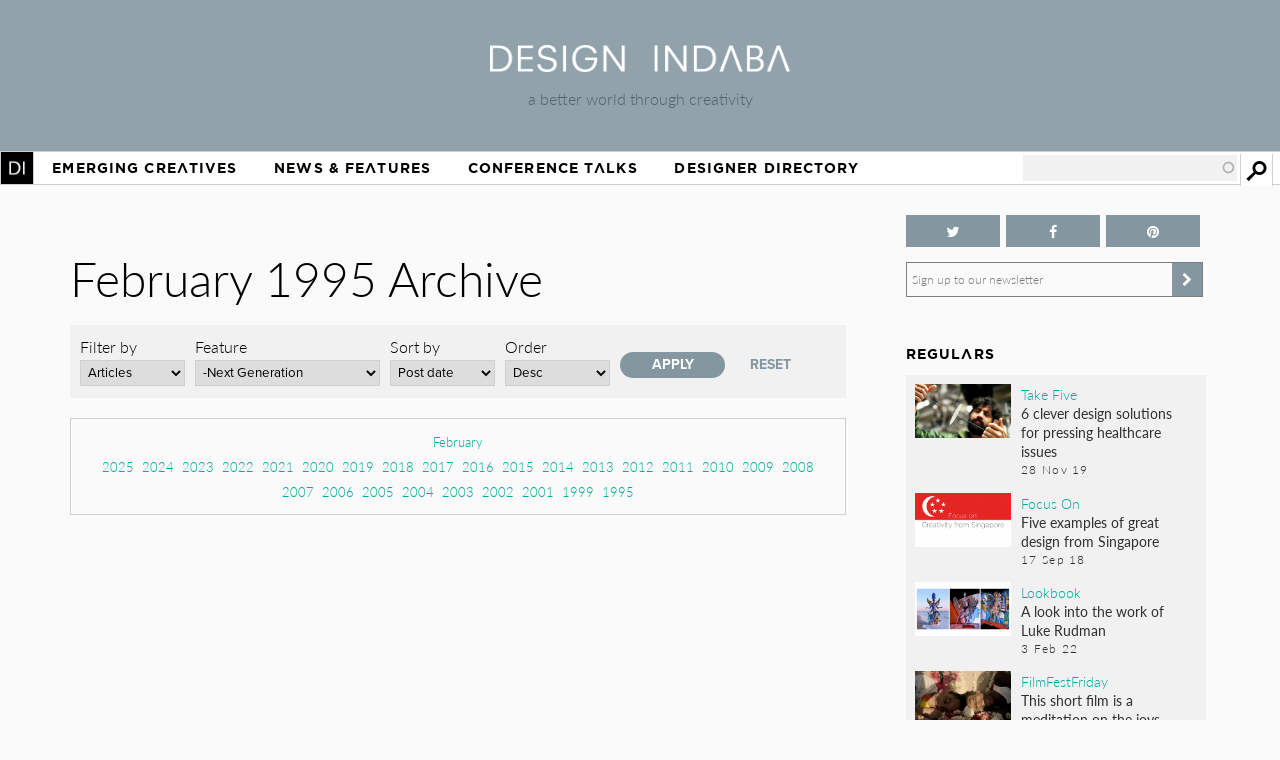

--- FILE ---
content_type: text/html; charset=utf-8
request_url: https://www.google.com/recaptcha/api2/aframe
body_size: 266
content:
<!DOCTYPE HTML><html><head><meta http-equiv="content-type" content="text/html; charset=UTF-8"></head><body><script nonce="-x4LmEuBPFpIyrmifbCTRg">/** Anti-fraud and anti-abuse applications only. See google.com/recaptcha */ try{var clients={'sodar':'https://pagead2.googlesyndication.com/pagead/sodar?'};window.addEventListener("message",function(a){try{if(a.source===window.parent){var b=JSON.parse(a.data);var c=clients[b['id']];if(c){var d=document.createElement('img');d.src=c+b['params']+'&rc='+(localStorage.getItem("rc::a")?sessionStorage.getItem("rc::b"):"");window.document.body.appendChild(d);sessionStorage.setItem("rc::e",parseInt(sessionStorage.getItem("rc::e")||0)+1);localStorage.setItem("rc::h",'1768618503334');}}}catch(b){}});window.parent.postMessage("_grecaptcha_ready", "*");}catch(b){}</script></body></html>